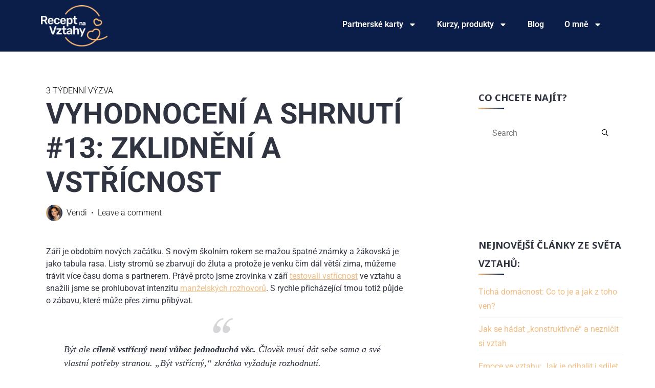

--- FILE ---
content_type: text/html; charset=UTF-8
request_url: https://receptnavztahy.cz/vyhodnoceni-a-shrnuti-13-zklidneni-a-vstricnost/
body_size: 16856
content:
<!DOCTYPE html><html lang="cs"><head><meta charset="UTF-8"><meta name="viewport" content="width=device-width, initial-scale=1.0, viewport-fit=cover" /><meta name='robots' content='index, follow, max-image-preview:large, max-snippet:-1, max-video-preview:-1' /> <script id="cookieyes" type="text/javascript" src="https://cdn-cookieyes.com/client_data/fed8d25e49d2d45fa392fd45/script.js"></script><link rel="stylesheet" media="print" onload="this.onload=null;this.media='all';" id="ao_optimized_gfonts" href="https://fonts.googleapis.com/css?family=Roboto%3A%7CNoto+Sans%3A%7CRoboto%3A100%2C200%2C300%2C400%2C500%2C600%2C700%2C800%2C900%7CRoboto%3A100%7CRoboto%3A600%7CNoto+Sans%3A700%7CRoboto%3A400%7CRoboto%3A700%7CRoboto%3A300&amp;display=swap"><link media="all" href="https://receptnavztahy.cz/wp-content/cache/autoptimize/css/autoptimize_fcb5cb185f418db8ce92f841d4ec86d1.css" rel="stylesheet"><title>VYHODNOCENÍ A SHRNUTÍ #13: ZKLIDNĚNÍ A VSTŘÍCNOST - Recept na vztahy</title><meta name="description" content="Vstřícnost a manželské rozhovory jsou důležitou součástí vztahu. Co když se nám ale nechce mluvit, když přijdeme unavení domů z práce? Jak se zklidnit?" /><link rel="canonical" href="https://receptnavztahy.cz/vyhodnoceni-a-shrnuti-13-zklidneni-a-vstricnost/" /><meta property="og:locale" content="cs_CZ" /><meta property="og:type" content="article" /><meta property="og:title" content="VYHODNOCENÍ A SHRNUTÍ #13: ZKLIDNĚNÍ A VSTŘÍCNOST - Recept na vztahy" /><meta property="og:description" content="Vstřícnost a manželské rozhovory jsou důležitou součástí vztahu. Co když se nám ale nechce mluvit, když přijdeme unavení domů z práce? Jak se zklidnit?" /><meta property="og:url" content="https://receptnavztahy.cz/vyhodnoceni-a-shrnuti-13-zklidneni-a-vstricnost/" /><meta property="og:site_name" content="Recept na vztahy" /><meta property="article:publisher" content="https://www.facebook.com/receptnavztahy/" /><meta property="article:author" content="https://www.facebook.com/receptnavztahy/" /><meta property="article:published_time" content="2019-10-05T05:16:26+00:00" /><meta property="og:image" content="https://receptnavztahy.cz/wp-content/uploads/2019/10/pablo-11.png" /><meta property="og:image:width" content="1024" /><meta property="og:image:height" content="512" /><meta property="og:image:type" content="image/png" /><meta name="author" content="Vendi" /><meta name="twitter:card" content="summary_large_image" /><meta name="twitter:label1" content="Napsal(a)" /><meta name="twitter:data1" content="Vendi" /><meta name="twitter:label2" content="Odhadovaná doba čtení" /><meta name="twitter:data2" content="4 minuty" /> <script type="application/ld+json" class="yoast-schema-graph">{"@context":"https://schema.org","@graph":[{"@type":"Article","@id":"https://receptnavztahy.cz/vyhodnoceni-a-shrnuti-13-zklidneni-a-vstricnost/#article","isPartOf":{"@id":"https://receptnavztahy.cz/vyhodnoceni-a-shrnuti-13-zklidneni-a-vstricnost/"},"author":{"name":"Vendi","@id":"https://receptnavztahy.cz/#/schema/person/013ac1cf39efd2822d99eb6aed876f61"},"headline":"VYHODNOCENÍ A SHRNUTÍ #13: ZKLIDNĚNÍ A VSTŘÍCNOST","datePublished":"2019-10-05T05:16:26+00:00","mainEntityOfPage":{"@id":"https://receptnavztahy.cz/vyhodnoceni-a-shrnuti-13-zklidneni-a-vstricnost/"},"wordCount":805,"commentCount":0,"publisher":{"@id":"https://receptnavztahy.cz/#organization"},"image":{"@id":"https://receptnavztahy.cz/vyhodnoceni-a-shrnuti-13-zklidneni-a-vstricnost/#primaryimage"},"thumbnailUrl":"https://receptnavztahy.cz/wp-content/uploads/2019/10/pablo-11.png","articleSection":["3 TÝDENNÍ VÝZVA"],"inLanguage":"cs","potentialAction":[{"@type":"CommentAction","name":"Comment","target":["https://receptnavztahy.cz/vyhodnoceni-a-shrnuti-13-zklidneni-a-vstricnost/#respond"]}]},{"@type":"WebPage","@id":"https://receptnavztahy.cz/vyhodnoceni-a-shrnuti-13-zklidneni-a-vstricnost/","url":"https://receptnavztahy.cz/vyhodnoceni-a-shrnuti-13-zklidneni-a-vstricnost/","name":"VYHODNOCENÍ A SHRNUTÍ #13: ZKLIDNĚNÍ A VSTŘÍCNOST - Recept na vztahy","isPartOf":{"@id":"https://receptnavztahy.cz/#website"},"primaryImageOfPage":{"@id":"https://receptnavztahy.cz/vyhodnoceni-a-shrnuti-13-zklidneni-a-vstricnost/#primaryimage"},"image":{"@id":"https://receptnavztahy.cz/vyhodnoceni-a-shrnuti-13-zklidneni-a-vstricnost/#primaryimage"},"thumbnailUrl":"https://receptnavztahy.cz/wp-content/uploads/2019/10/pablo-11.png","datePublished":"2019-10-05T05:16:26+00:00","description":"Vstřícnost a manželské rozhovory jsou důležitou součástí vztahu. Co když se nám ale nechce mluvit, když přijdeme unavení domů z práce? Jak se zklidnit?","breadcrumb":{"@id":"https://receptnavztahy.cz/vyhodnoceni-a-shrnuti-13-zklidneni-a-vstricnost/#breadcrumb"},"inLanguage":"cs","potentialAction":[{"@type":"ReadAction","target":["https://receptnavztahy.cz/vyhodnoceni-a-shrnuti-13-zklidneni-a-vstricnost/"]}]},{"@type":"ImageObject","inLanguage":"cs","@id":"https://receptnavztahy.cz/vyhodnoceni-a-shrnuti-13-zklidneni-a-vstricnost/#primaryimage","url":"https://receptnavztahy.cz/wp-content/uploads/2019/10/pablo-11.png","contentUrl":"https://receptnavztahy.cz/wp-content/uploads/2019/10/pablo-11.png","width":1024,"height":512,"caption":"zklidnění a vstřícnost"},{"@type":"BreadcrumbList","@id":"https://receptnavztahy.cz/vyhodnoceni-a-shrnuti-13-zklidneni-a-vstricnost/#breadcrumb","itemListElement":[{"@type":"ListItem","position":1,"name":"Domů","item":"https://receptnavztahy.cz/"},{"@type":"ListItem","position":2,"name":"Blog","item":"https://receptnavztahy.cz/blog/"},{"@type":"ListItem","position":3,"name":"VYHODNOCENÍ A SHRNUTÍ #13: ZKLIDNĚNÍ A VSTŘÍCNOST"}]},{"@type":"WebSite","@id":"https://receptnavztahy.cz/#website","url":"https://receptnavztahy.cz/","name":"Recept na vztahy","description":"Nechte se provést labyrintem vztahů a zamilujte se do svého partnera","publisher":{"@id":"https://receptnavztahy.cz/#organization"},"potentialAction":[{"@type":"SearchAction","target":{"@type":"EntryPoint","urlTemplate":"https://receptnavztahy.cz/?s={search_term_string}"},"query-input":{"@type":"PropertyValueSpecification","valueRequired":true,"valueName":"search_term_string"}}],"inLanguage":"cs"},{"@type":"Organization","@id":"https://receptnavztahy.cz/#organization","name":"Recept na vztahy","url":"https://receptnavztahy.cz/","logo":{"@type":"ImageObject","inLanguage":"cs","@id":"https://receptnavztahy.cz/#/schema/logo/image/","url":"https://receptnavztahy.cz/wp-content/uploads/2018/07/Recept-3.png","contentUrl":"https://receptnavztahy.cz/wp-content/uploads/2018/07/Recept-3.png","width":482,"height":476,"caption":"Recept na vztahy"},"image":{"@id":"https://receptnavztahy.cz/#/schema/logo/image/"},"sameAs":["https://www.facebook.com/receptnavztahy/","https://www.instagram.com/recept_na_vztahy/","https://www.youtube.com/c/Receptnavztahy"]},{"@type":"Person","@id":"https://receptnavztahy.cz/#/schema/person/013ac1cf39efd2822d99eb6aed876f61","name":"Vendi","image":{"@type":"ImageObject","inLanguage":"cs","@id":"https://receptnavztahy.cz/#/schema/person/image/","url":"https://secure.gravatar.com/avatar/f30bde2a20c325d887e79d9be39c6dd1?s=96&d=mm&r=g","contentUrl":"https://secure.gravatar.com/avatar/f30bde2a20c325d887e79d9be39c6dd1?s=96&d=mm&r=g","caption":"Vendi"},"description":"Jste na správném místě, pokud jste ve vztahu, manželství, nebo jedno z toho plánujete. Mým cílem je přinášet vám inspiraci. Aby byl váš vztah byl plnohodnotný a naplňující ❤. Ráda vás uvidím zde na blogu, workshopu a nebo v měsíčním Recept na vztahy newsletteru. Stačí se podívat na záložek výše. S láskou, Vendi","sameAs":["https://receptnavztahy.cz/","https://www.facebook.com/receptnavztahy/","https://www.youtube.com/channel/UCvTvQeUE-ckAwuVj2naaukg?sub_confirmation=1"]}]}</script> <link href='https://fonts.gstatic.com' crossorigin='anonymous' rel='preconnect' /><link rel="alternate" type="application/rss+xml" title="Recept na vztahy &raquo; RSS zdroj" href="https://receptnavztahy.cz/feed/" /><link rel="alternate" type="application/rss+xml" title="Recept na vztahy &raquo; RSS komentářů" href="https://receptnavztahy.cz/comments/feed/" /><link rel="alternate" type="application/rss+xml" title="Recept na vztahy &raquo; RSS komentářů pro VYHODNOCENÍ A SHRNUTÍ #13: ZKLIDNĚNÍ A VSTŘÍCNOST" href="https://receptnavztahy.cz/vyhodnoceni-a-shrnuti-13-zklidneni-a-vstricnost/feed/" /><link rel='stylesheet' id='elementor-gf-local-roboto-css' href='https://receptnavztahy.cz/wp-content/cache/autoptimize/css/autoptimize_single_7c006880a0224b49474421ff2028d700.css' media='all' /><link rel='stylesheet' id='elementor-gf-local-robotoslab-css' href='https://receptnavztahy.cz/wp-content/cache/autoptimize/css/autoptimize_single_45a22fa8e73820a1d88ed82ec1c34cca.css' media='all' /> <script src="https://receptnavztahy.cz/wp-includes/js/jquery/jquery.min.js" id="jquery-core-js"></script> <script src="https://receptnavztahy.cz/wp-includes/js/jquery/jquery-migrate.min.js" id="jquery-migrate-js"></script> <script src="https://receptnavztahy.cz/wp-content/plugins/download-manager/assets/js/wpdm.min.js" id="wpdm-frontend-js-js"></script> <script id="wpdm-frontjs-js-extra">var wpdm_url = {"home":"https:\/\/receptnavztahy.cz\/","site":"https:\/\/receptnavztahy.cz\/","ajax":"https:\/\/receptnavztahy.cz\/wp-admin\/admin-ajax.php"};
var wpdm_js = {"spinner":"<i class=\"wpdm-icon wpdm-sun wpdm-spin\"><\/i>","client_id":"0f5e636e56e5dc482ee3086b28e0ebf5"};
var wpdm_strings = {"pass_var":"Password Verified!","pass_var_q":"Please click following button to start download.","start_dl":"Start Download"};</script> <script src="https://receptnavztahy.cz/wp-content/plugins/download-manager/assets/js/front.min.js" id="wpdm-frontjs-js"></script> <!--[if lt IE 9]> <script src="https://receptnavztahy.cz/wp-content/themes/esotera/resources/js/html5shiv.min.js" id="esotera-html5shiv-js"></script> <![endif]--> <script src="https://receptnavztahy.cz/wp-content/plugins/elementor/assets/lib/font-awesome/js/v4-shims.min.js" id="font-awesome-4-shim-js"></script> <script id="__ytprefs__-js-extra">var _EPYT_ = {"ajaxurl":"https:\/\/receptnavztahy.cz\/wp-admin\/admin-ajax.php","security":"332f584997","gallery_scrolloffset":"20","eppathtoscripts":"https:\/\/receptnavztahy.cz\/wp-content\/plugins\/youtube-embed-plus\/scripts\/","eppath":"https:\/\/receptnavztahy.cz\/wp-content\/plugins\/youtube-embed-plus\/","epresponsiveselector":"[\"iframe.__youtube_prefs__\",\"iframe[src*='youtube.com']\",\"iframe[src*='youtube-nocookie.com']\",\"iframe[data-ep-src*='youtube.com']\",\"iframe[data-ep-src*='youtube-nocookie.com']\",\"iframe[data-ep-gallerysrc*='youtube.com']\"]","epdovol":"1","version":"14.2.3.2","evselector":"iframe.__youtube_prefs__[src], iframe[src*=\"youtube.com\/embed\/\"], iframe[src*=\"youtube-nocookie.com\/embed\/\"]","ajax_compat":"","maxres_facade":"eager","ytapi_load":"light","pause_others":"","stopMobileBuffer":"1","facade_mode":"","not_live_on_channel":""};</script> <script src="https://receptnavztahy.cz/wp-content/plugins/youtube-embed-plus/scripts/ytprefs.min.js" id="__ytprefs__-js"></script> <link rel="https://api.w.org/" href="https://receptnavztahy.cz/wp-json/" /><link rel="alternate" title="JSON" type="application/json" href="https://receptnavztahy.cz/wp-json/wp/v2/posts/1504" /><link rel="EditURI" type="application/rsd+xml" title="RSD" href="https://receptnavztahy.cz/xmlrpc.php?rsd" /><meta name="generator" content="WordPress 6.7.2" /><link rel='shortlink' href='https://receptnavztahy.cz/?p=1504' /><link rel="alternate" title="oEmbed (JSON)" type="application/json+oembed" href="https://receptnavztahy.cz/wp-json/oembed/1.0/embed?url=https%3A%2F%2Freceptnavztahy.cz%2Fvyhodnoceni-a-shrnuti-13-zklidneni-a-vstricnost%2F" /><link rel="alternate" title="oEmbed (XML)" type="text/xml+oembed" href="https://receptnavztahy.cz/wp-json/oembed/1.0/embed?url=https%3A%2F%2Freceptnavztahy.cz%2Fvyhodnoceni-a-shrnuti-13-zklidneni-a-vstricnost%2F&#038;format=xml" />  <script>window.addEventListener('message', function (e) {
    if (e.data.action !== undefined && e.data.action === 'SimpleShop-purchase') {
      console.log(e.data.payload);
    }
  });</script> <meta name="google-site-verification" content="Ejoty9PMN636JKhYbUHG7KJt2uZOboygG0QbPw3MklU" /><meta name="facebook-domain-verification" content="siz8zzzjjafyzszpnphckjla6v066z" />  <script async src="https://www.googletagmanager.com/gtag/js?id=G-Q5FP0CMBGG"></script> <script>window.dataLayer = window.dataLayer || [];
  function gtag(){dataLayer.push(arguments);}
  gtag('js', new Date());

  gtag('config', 'G-Q5FP0CMBGG');
  gtag('config', 'AW-817213764');
  gtag('config', 'GTM-NV2P6JL');</script>  <script>!function(f,b,e,v,n,t,s)
{if(f.fbq)return;n=f.fbq=function(){n.callMethod?
n.callMethod.apply(n,arguments):n.queue.push(arguments)};
if(!f._fbq)f._fbq=n;n.push=n;n.loaded=!0;n.version='2.0';
n.queue=[];t=b.createElement(e);t.async=!0;
t.src=v;s=b.getElementsByTagName(e)[0];
s.parentNode.insertBefore(t,s)}(window, document,'script',
'https://connect.facebook.net/en_US/fbevents.js');
fbq('init', '1966989780069872');
fbq('track', 'PageView');</script> <noscript><img height="1" width="1" style="display:none"
src="https://www.facebook.com/tr?id=1966989780069872&ev=PageView&noscript=1"
/></noscript>  <script>(function(w,d,e,u,f,l,n){w[f]=w[f]||function(){(w[f].q=w[f].q||[])
                .push(arguments);},l=d.createElement(e),l.async=1,l.src=u,
                n=d.getElementsByTagName(e)[0],n.parentNode.insertBefore(l,n);})
            (window,document,'script','https://assets.mailerlite.com/js/universal.js','ml');
            ml('account', '775370');
            ml('enablePopups', true);</script>  
  <script type='text/javascript'>let sscContentGroups = [{"text":"Nez\u00e1le\u017e\u00ed","value":""},{"text":"F\u00e9rov\u00e9 d\u011blen\u00ed dom\u00e1cnosti","value":"6240"},{"text":"Pochopit sebe, prom\u011bnit vztah","value":"5833"},{"text":"Vztahov\u00e1 360","value":"4486"},{"text":"Mistrovstv\u00ed v partnersk\u00e9 komunikaci","value":"4485"},{"text":"Oboustrann\u011b v\u00fdhodn\u00e1 dohoda","value":"4449"}];</script> <script type="text/javascript">(function(url){
	if(/(?:Chrome\/26\.0\.1410\.63 Safari\/537\.31|WordfenceTestMonBot)/.test(navigator.userAgent)){ return; }
	var addEvent = function(evt, handler) {
		if (window.addEventListener) {
			document.addEventListener(evt, handler, false);
		} else if (window.attachEvent) {
			document.attachEvent('on' + evt, handler);
		}
	};
	var removeEvent = function(evt, handler) {
		if (window.removeEventListener) {
			document.removeEventListener(evt, handler, false);
		} else if (window.detachEvent) {
			document.detachEvent('on' + evt, handler);
		}
	};
	var evts = 'contextmenu dblclick drag dragend dragenter dragleave dragover dragstart drop keydown keypress keyup mousedown mousemove mouseout mouseover mouseup mousewheel scroll'.split(' ');
	var logHuman = function() {
		if (window.wfLogHumanRan) { return; }
		window.wfLogHumanRan = true;
		var wfscr = document.createElement('script');
		wfscr.type = 'text/javascript';
		wfscr.async = true;
		wfscr.src = url + '&r=' + Math.random();
		(document.getElementsByTagName('head')[0]||document.getElementsByTagName('body')[0]).appendChild(wfscr);
		for (var i = 0; i < evts.length; i++) {
			removeEvent(evts[i], logHuman);
		}
	};
	for (var i = 0; i < evts.length; i++) {
		addEvent(evts[i], logHuman);
	}
})('//receptnavztahy.cz/?wordfence_lh=1&hid=AEC7548CAE60DBE4BF2C1471C99298E2');</script> <script>document.documentElement.className = document.documentElement.className.replace('no-js', 'js');</script> <link rel="author" href="https://receptnavztahy.cz/"><meta name="generator" content="Elementor 3.33.1; features: e_font_icon_svg, additional_custom_breakpoints; settings: css_print_method-internal, google_font-enabled, font_display-auto"> <noscript><style>.cryout .cryout-preloader {display: none;}.cryout img[loading="lazy"] {opacity: 1;}</style></noscript><link rel="icon" href="https://receptnavztahy.cz/wp-content/uploads/2020/01/cropped-favicon-32x32.png" sizes="32x32" /><link rel="icon" href="https://receptnavztahy.cz/wp-content/uploads/2020/01/cropped-favicon-192x192.png" sizes="192x192" /><link rel="apple-touch-icon" href="https://receptnavztahy.cz/wp-content/uploads/2020/01/cropped-favicon-180x180.png" /><meta name="msapplication-TileImage" content="https://receptnavztahy.cz/wp-content/uploads/2020/01/cropped-favicon-270x270.png" /><meta name="generator" content="WordPress Download Manager 3.3.32" /></head><body class="post-template-default single single-post postid-1504 single-format-standard wp-custom-logo wp-embed-responsive ally-default esotera-image-none esotera-caption-one esotera-totop-normal esotera-clean-table esotera-menu-right esotera-topsection-normal esotera-responsive-headerimage esotera-responsive-featured esotera-magazine-three esotera-magazine-layout esotera-comment-placeholder esotera-comment-icons esotera-normalizedtags esotera-lazy-noanimation esotera-article-animation-slide elementor-default elementor-kit-2571"> <a class="skip-link screen-reader-text" href="#main" title="Skip to content"> Skip to content </a><div data-elementor-type="header" data-elementor-id="5194" class="elementor elementor-5194 elementor-location-header" data-elementor-post-type="elementor_library"><section class="elementor-section elementor-top-section elementor-element elementor-element-8071a84 elementor-section-boxed elementor-section-height-default elementor-section-height-default" data-id="8071a84" data-element_type="section" data-settings="{&quot;background_background&quot;:&quot;classic&quot;}"><div class="elementor-container elementor-column-gap-default"><div class="elementor-column elementor-col-33 elementor-top-column elementor-element elementor-element-7dba012" data-id="7dba012" data-element_type="column"><div class="elementor-widget-wrap elementor-element-populated"><div class="elementor-element elementor-element-93b0be6 e-transform elementor-widget elementor-widget-image" data-id="93b0be6" data-element_type="widget" data-settings="{&quot;_transform_scale_effect_mobile&quot;:{&quot;unit&quot;:&quot;px&quot;,&quot;size&quot;:0.45,&quot;sizes&quot;:[]},&quot;_transform_scale_effect&quot;:{&quot;unit&quot;:&quot;px&quot;,&quot;size&quot;:&quot;&quot;,&quot;sizes&quot;:[]},&quot;_transform_scale_effect_tablet&quot;:{&quot;unit&quot;:&quot;px&quot;,&quot;size&quot;:&quot;&quot;,&quot;sizes&quot;:[]}}" data-widget_type="image.default"><div class="elementor-widget-container"> <img fetchpriority="high" width="300" height="186" src="https://receptnavztahy.cz/wp-content/uploads/2020/01/logo-rnv-300x186.png" class="attachment-medium size-medium wp-image-1834" alt="" srcset="https://receptnavztahy.cz/wp-content/uploads/2020/01/logo-rnv-300x186.png 300w, https://receptnavztahy.cz/wp-content/uploads/2020/01/logo-rnv-376x233.png 376w, https://receptnavztahy.cz/wp-content/uploads/2020/01/logo-rnv.png 583w" sizes="(max-width: 300px) 100vw, 300px" /></div></div></div></div><div class="elementor-column elementor-col-66 elementor-top-column elementor-element elementor-element-aa3da6d" data-id="aa3da6d" data-element_type="column"><div class="elementor-widget-wrap elementor-element-populated"><div class="elementor-element elementor-element-1532ddf elementor-nav-menu--dropdown-mobile elementor-nav-menu__align-end elementor-nav-menu__text-align-aside elementor-nav-menu--toggle elementor-nav-menu--burger elementor-widget elementor-widget-nav-menu" data-id="1532ddf" data-element_type="widget" data-settings="{&quot;layout&quot;:&quot;horizontal&quot;,&quot;submenu_icon&quot;:{&quot;value&quot;:&quot;&lt;svg class=\&quot;e-font-icon-svg e-fas-caret-down\&quot; viewBox=\&quot;0 0 320 512\&quot; xmlns=\&quot;http:\/\/www.w3.org\/2000\/svg\&quot;&gt;&lt;path d=\&quot;M31.3 192h257.3c17.8 0 26.7 21.5 14.1 34.1L174.1 354.8c-7.8 7.8-20.5 7.8-28.3 0L17.2 226.1C4.6 213.5 13.5 192 31.3 192z\&quot;&gt;&lt;\/path&gt;&lt;\/svg&gt;&quot;,&quot;library&quot;:&quot;fa-solid&quot;},&quot;toggle&quot;:&quot;burger&quot;}" data-widget_type="nav-menu.default"><div class="elementor-widget-container"><nav aria-label="Menu" class="elementor-nav-menu--main elementor-nav-menu__container elementor-nav-menu--layout-horizontal e--pointer-underline e--animation-fade"><ul id="menu-1-1532ddf" class="elementor-nav-menu"><li class="menu-item menu-item-type-post_type menu-item-object-page menu-item-has-children menu-item-3670"><a href="https://receptnavztahy.cz/partnerske-karty/" class="elementor-item">Partnerské karty</a><ul class="sub-menu elementor-nav-menu--dropdown"><li class="menu-item menu-item-type-post_type menu-item-object-page menu-item-2839"><a href="https://receptnavztahy.cz/partnerske-karticky-byt-si-bliz/" class="elementor-sub-item">Karty Být si blíž</a></li><li class="menu-item menu-item-type-post_type menu-item-object-page menu-item-3647"><a href="https://receptnavztahy.cz/partnerske-karty-byt-si-intimne-bliz/" class="elementor-sub-item">Karty Být si intimně blíž</a></li></ul></li><li class="menu-item menu-item-type-post_type menu-item-object-page menu-item-has-children menu-item-3043"><a href="https://receptnavztahy.cz/kurzy-a-e-book/" class="elementor-item">Kurzy, produkty</a><ul class="sub-menu elementor-nav-menu--dropdown"><li class="menu-item menu-item-type-post_type menu-item-object-page menu-item-6348"><a href="https://receptnavztahy.cz/ferove-deleni-domacnosti/" class="elementor-sub-item">Masterclass Férové* dělení domácnosti</a></li><li class="menu-item menu-item-type-post_type menu-item-object-page menu-item-3804"><a href="https://receptnavztahy.cz/kniha-pro-partnery/" class="elementor-sub-item">Kniha výzev: Naše cesta vztahem</a></li><li class="menu-item menu-item-type-post_type menu-item-object-page menu-item-4284"><a href="https://receptnavztahy.cz/vztahovy-kompas/" class="elementor-sub-item">Diagnostika vztahu: Vztahový kompas</a></li></ul></li><li class="menu-item menu-item-type-post_type menu-item-object-page menu-item-5192"><a href="https://receptnavztahy.cz/blog-2/" class="elementor-item">Blog</a></li><li class="menu-item menu-item-type-post_type menu-item-object-page menu-item-has-children menu-item-3270"><a href="https://receptnavztahy.cz/o-mne/" class="elementor-item">O mně</a><ul class="sub-menu elementor-nav-menu--dropdown"><li class="menu-item menu-item-type-post_type menu-item-object-page menu-item-2666"><a href="https://receptnavztahy.cz/kontakt/" class="elementor-sub-item">Kontakt</a></li></ul></li></ul></nav><div class="elementor-menu-toggle" role="button" tabindex="0" aria-label="Menu Toggle" aria-expanded="false"> <svg aria-hidden="true" role="presentation" class="elementor-menu-toggle__icon--open e-font-icon-svg e-eicon-menu-bar" viewBox="0 0 1000 1000" xmlns="http://www.w3.org/2000/svg"><path d="M104 333H896C929 333 958 304 958 271S929 208 896 208H104C71 208 42 237 42 271S71 333 104 333ZM104 583H896C929 583 958 554 958 521S929 458 896 458H104C71 458 42 487 42 521S71 583 104 583ZM104 833H896C929 833 958 804 958 771S929 708 896 708H104C71 708 42 737 42 771S71 833 104 833Z"></path></svg><svg aria-hidden="true" role="presentation" class="elementor-menu-toggle__icon--close e-font-icon-svg e-eicon-close" viewBox="0 0 1000 1000" xmlns="http://www.w3.org/2000/svg"><path d="M742 167L500 408 258 167C246 154 233 150 217 150 196 150 179 158 167 167 154 179 150 196 150 212 150 229 154 242 171 254L408 500 167 742C138 771 138 800 167 829 196 858 225 858 254 829L496 587 738 829C750 842 767 846 783 846 800 846 817 842 829 829 842 817 846 804 846 783 846 767 842 750 829 737L588 500 833 258C863 229 863 200 833 171 804 137 775 137 742 167Z"></path></svg></div><nav class="elementor-nav-menu--dropdown elementor-nav-menu__container" aria-hidden="true"><ul id="menu-2-1532ddf" class="elementor-nav-menu"><li class="menu-item menu-item-type-post_type menu-item-object-page menu-item-has-children menu-item-3670"><a href="https://receptnavztahy.cz/partnerske-karty/" class="elementor-item" tabindex="-1">Partnerské karty</a><ul class="sub-menu elementor-nav-menu--dropdown"><li class="menu-item menu-item-type-post_type menu-item-object-page menu-item-2839"><a href="https://receptnavztahy.cz/partnerske-karticky-byt-si-bliz/" class="elementor-sub-item" tabindex="-1">Karty Být si blíž</a></li><li class="menu-item menu-item-type-post_type menu-item-object-page menu-item-3647"><a href="https://receptnavztahy.cz/partnerske-karty-byt-si-intimne-bliz/" class="elementor-sub-item" tabindex="-1">Karty Být si intimně blíž</a></li></ul></li><li class="menu-item menu-item-type-post_type menu-item-object-page menu-item-has-children menu-item-3043"><a href="https://receptnavztahy.cz/kurzy-a-e-book/" class="elementor-item" tabindex="-1">Kurzy, produkty</a><ul class="sub-menu elementor-nav-menu--dropdown"><li class="menu-item menu-item-type-post_type menu-item-object-page menu-item-6348"><a href="https://receptnavztahy.cz/ferove-deleni-domacnosti/" class="elementor-sub-item" tabindex="-1">Masterclass Férové* dělení domácnosti</a></li><li class="menu-item menu-item-type-post_type menu-item-object-page menu-item-3804"><a href="https://receptnavztahy.cz/kniha-pro-partnery/" class="elementor-sub-item" tabindex="-1">Kniha výzev: Naše cesta vztahem</a></li><li class="menu-item menu-item-type-post_type menu-item-object-page menu-item-4284"><a href="https://receptnavztahy.cz/vztahovy-kompas/" class="elementor-sub-item" tabindex="-1">Diagnostika vztahu: Vztahový kompas</a></li></ul></li><li class="menu-item menu-item-type-post_type menu-item-object-page menu-item-5192"><a href="https://receptnavztahy.cz/blog-2/" class="elementor-item" tabindex="-1">Blog</a></li><li class="menu-item menu-item-type-post_type menu-item-object-page menu-item-has-children menu-item-3270"><a href="https://receptnavztahy.cz/o-mne/" class="elementor-item" tabindex="-1">O mně</a><ul class="sub-menu elementor-nav-menu--dropdown"><li class="menu-item menu-item-type-post_type menu-item-object-page menu-item-2666"><a href="https://receptnavztahy.cz/kontakt/" class="elementor-sub-item" tabindex="-1">Kontakt</a></li></ul></li></ul></nav></div></div></div></div></div></section></div><div id="container" class="two-columns-right"><main id="main" class="main"><article id="post-1504" class="post-1504 post type-post status-publish format-standard has-post-thumbnail hentry category-3-tydenni-vyzva" itemscope itemtype="http://schema.org/Article" itemprop="mainEntity"><div class="schema-image"><div class="post-thumbnail-container"  itemprop="image" itemscope itemtype="http://schema.org/ImageObject"><div class="entry-meta"></div> <a class="post-featured-image lazyload" href="https://receptnavztahy.cz/vyhodnoceni-a-shrnuti-13-zklidneni-a-vstricnost/" title="VYHODNOCENÍ A SHRNUTÍ #13: ZKLIDNĚNÍ A VSTŘÍCNOST"  style="background-image:inherit"  tabindex="-1" data-bg-image="url(https://receptnavztahy.cz/wp-content/uploads/2019/10/pablo-11.png)"> </a> <picture class="responsive-featured-image"> <source media="(max-width: 1152px)" data-sizes="(max-width: 800px) 100vw,(max-width: 1152px) 50vw, 874px" data-srcset="https://receptnavztahy.cz/wp-content/uploads/2019/10/pablo-11.png 512w"> <source media="(max-width: 800px)" data-sizes="(max-width: 800px) 100vw,(max-width: 1152px) 50vw, 874px" data-srcset="https://receptnavztahy.cz/wp-content/uploads/2019/10/pablo-11.png 800w"> <img alt="VYHODNOCENÍ A SHRNUTÍ #13: ZKLIDNĚNÍ A VSTŘÍCNOST"  itemprop="url" data-src="https://receptnavztahy.cz/wp-content/uploads/2019/10/pablo-11.png" width="274" height="137" src="[data-uri]" class="lazyload" style="--smush-placeholder-width: 274px; --smush-placeholder-aspect-ratio: 274/137;"> </picture><meta itemprop="width" content="274"><meta itemprop="height" content="137"><div class="featured-image-overlay"> <a class="featured-image-link" href="https://receptnavztahy.cz/vyhodnoceni-a-shrnuti-13-zklidneni-a-vstricnost/" title="VYHODNOCENÍ A SHRNUTÍ #13: ZKLIDNĚNÍ A VSTŘÍCNOST" tabindex="-1"></a></div></div></div><div class="article-inner"><header><div class="entry-meta beforetitle-meta"> <span class="bl_categ" ><i class="icon-category icon-metas" title="Categories"></i><span class="category-metas"> <a href="https://receptnavztahy.cz/category/3-tydenni-vyzva/" rel="category tag">3 TÝDENNÍ VÝZVA</a></span></span></div><h1 class="entry-title singular-title"  itemprop="headline">VYHODNOCENÍ A SHRNUTÍ #13: ZKLIDNĚNÍ A VSTŘÍCNOST</h1><div class="entry-meta aftertitle-meta"> <span class="author-avatar" ><img alt='' data-src='https://secure.gravatar.com/avatar/f30bde2a20c325d887e79d9be39c6dd1?s=96&#038;d=mm&#038;r=g' data-srcset='https://secure.gravatar.com/avatar/f30bde2a20c325d887e79d9be39c6dd1?s=192&#038;d=mm&#038;r=g 2x' class='avatar avatar-96 photo lazyload' height='96' width='96' decoding='async' src='[data-uri]' style='--smush-placeholder-width: 96px; --smush-placeholder-aspect-ratio: 96/96;' /></span><span class="author vcard" itemscope itemtype="http://schema.org/Person" itemprop="author"><a class="url fn n" rel="author" href="https://receptnavztahy.cz/author/vendula-debnargmail-com/" title="View all posts by Vendi" itemprop="url"> <em itemprop="name">Vendi</em></a></span><span class="comments-link" title="Jump to comments"> <i class="icon-comments icon-metas" title="Comments"></i><a href="https://receptnavztahy.cz/vyhodnoceni-a-shrnuti-13-zklidneni-a-vstricnost/#respond">Leave a comment</a></span></div></header><div class="entry-content"  itemprop="articleBody"><p>Září je obdobím nových začátku. S novým školním rokem se mažou špatné známky a žákovská je jako tabula rasa. Listy stromů se zbarvují do žluta a protože je venku čím dál větší zima, můžeme trávit více času doma s partnerem. Právě proto jsme zrovinka v září <a rel="noreferrer noopener" aria-label="testovali vstřícnost (otevře se na nové záložce)" href="https://receptnavztahy.cz/vyzva-13-vstricnost-jako-tajna-ingredience/" target="_blank">testovali vstřícnost</a> ve vztahu a snažili jsme se prohlubovat intenzitu <a href="https://receptnavztahy.cz/kratke-manzelske-rozhovory-dlouhy-stastny-zivot/" target="_blank" rel="noreferrer noopener" aria-label="manželských rozhovorů (otevře se na nové záložce)">manželských rozhovorů</a>. S rychle přicházející tmou totiž půjde o zábavu, které může přes zimu přibývat.</p><blockquote class="wp-block-quote is-layout-flow wp-block-quote-is-layout-flow"><p>Být ale <strong>cíleně vstřícný není vůbec jednoduchá věc. </strong>Člověk musí dát sebe sama a své vlastní potřeby stranou. <em>&#8222;Být vstřícný,&#8220;</em> zkrátka vyžaduje rozhodnutí.</p></blockquote><p>Vždycky říkám, že je dobré začít pozorováním. Díky tomu se přestaneme domnívat. Začneme vědět.</p><p>A tak jsem se třeba v září dozvěděla, že manželské rozhovory trochu flákám. Někdy přijdu domů tak unavená, že bych si nejraději lehla a byla sama. Poslední na mém seznamu je touha si povídat. Svých 10 000 slov jsem vyčerpala někdy na oběd.</p><p><em>&#8222;To nejdeš čtenářům úplně příkladem, když se ti samotné nechce podívat,&#8220; </em>říkal mi Johny.</p><p>No&#8230; Opravdu to není dobrý příklad. Jenže ony se nám, lidem, takové věci prostě občas stanou.</p><h2 class="wp-block-heading">TAKŽE&#8230; CO KDYŽ SE NÁM NECHCE?</h2><p><strong>Je naprosto v pořádku, pokud se nám do něčeho nechce. </strong>Pokud víme, že bychom měli reagovat jistým způsobem, ale jaksi nemáme energii na realizaci.</p><p>Pokud má partner dostatečně naplněnou <a rel="noreferrer noopener" aria-label="citovou nádrž (otevře se na nové záložce)" href="https://receptnavztahy.cz/vyzva-12-dobijejte-citove-konto/" target="_blank">citovou nádrž</a>, můžeme si takovýto <strong>stav s přehledem dovolit bez větším šrámu na vztahu. </strong></p><p>Každý z nás přijde občas domů po dlouhém pracovním dni a je naprosto vysátý a bez energie.</p><p>Zpruzený nebo naštvaný.</p><p>Znechucený nebo prostě smutný.</p><blockquote class="wp-block-quote is-layout-flow wp-block-quote-is-layout-flow"><p><em>&#8222;Schopnost řešit problémy je zajisté užitečná, protože život na nás klade určité překážky, ale skutečná intimita vyžaduje, abychom viděli svět očima partnera a dokázali sdílet (i) jeho negativní pocity. Partner by měl mít pocit, že tam pro něj skutečně jsme.&#8220;</em> &#8211; John M. Gottman</p></blockquote><p>V takové situaci doporučuju udělat dvě věci:</p><ol class="wp-block-list"><li><strong>Ve zkratce partnerovi shrňte, co se ve vás děje.</strong> Dáte druhému kontext a nebude si muset brát vaše chování osobně.</li><li>Chvíli se <strong>zrelaxujte.</strong> Krátkým prodýcháním, uklidněním nebo meditací. Uvidíte, že se vám pro daný večer bude lépe žít.</li></ol><h2 class="wp-block-heading">JAK SE ZKLIDNIT?</h2><p>Každý máme své metody. Někomu z nás stačí koupel, někomu opravdová meditace, někomu pár jógových asán.</p><p>Mně se moc líbilo, co pan Gottman uvádí ve své knize Sedm principů spokojeného manželství. Prý dělá s partnery cvičení, kterým se všichni zklidní. <strong>Při měření srdečního tepu se dokonce ukázalo, že lidem po cvičení klesá tepová frekvence, mluví klidněji a dokáží se bavit produktivněji.</strong></p><p>Nejefektivnější metodou je <strong>uklidnění</strong> těla:</p><ol class="wp-block-list"><li>Najděte si pohodlné místo, kde si sednete nebo lehnete. Začněte volně dýchat. Zhluboka.</li><li>Nádech a výdech. Opakujte zhruba 10x.</li><li>Pokud někde cítíte tenzi, zkuste napjaté místo zatnou a uvolnit. Najděte další místo, které je sevřené. A znovu jej na chvíli zatněte a uvolněte.</li><li>Postupně byste měli uvolnit většinu míst v těle, které máte zaťaté. Až budete mít hotovo, zkuste si představit, jak se vám do těla a do míst, která jste zatínali a uvolňovali, vlévá příjemné teplo.</li><li>A teď se přeneste na oblíbené místo, kde chvíli setrváte. Může jít o pláž, přírodu, vaše postel ve vedlejším pokoji&#8230; Kde je vám libo.</li></ol><p>Až otevřete oči, budete krásně klidní. Uvidíte!</p><p>Takže&#8230; Nedělejte si velké starosti, pokud na vstřícnosti nebo manželských rozhovorech musíte aktivně pracovat a nejsou vaší přirozeností. Jsme jen lidi. A pokud se snažíte, opravdu snažíte, potom jistě brzy sklidíte své ovoce.</p><p>Budu se na vás těšit u dalších článků.</p><p>S láskou,</p><p>Vendi</p><div class="crp_related     crp-thumbs-grid"><h2>Související články:</h2><ul><li><a href="https://receptnavztahy.cz/shrnuti-knihy-ctyri-obdobi-manzelstvi-g-chapman/"     class="crp_link post-1537"><figure><img width="150" height="91" data-src="https://receptnavztahy.cz/wp-content/uploads/2019/11/2019-10-12-11.07.05-1.jpg" class="crp_featured crp_thumb crp_thumbnail lazyload" alt="Čtyři období manželství Chapman" title="Shrnutí knihy: Čtyři období manželství (G. Chapman)" data-srcset="https://receptnavztahy.cz/wp-content/uploads/2019/11/2019-10-12-11.07.05-1.jpg 3691w, https://receptnavztahy.cz/wp-content/uploads/2019/11/2019-10-12-11.07.05-1-300x183.jpg 300w, https://receptnavztahy.cz/wp-content/uploads/2019/11/2019-10-12-11.07.05-1-768x468.jpg 768w, https://receptnavztahy.cz/wp-content/uploads/2019/11/2019-10-12-11.07.05-1-1024x624.jpg 1024w, https://receptnavztahy.cz/wp-content/uploads/2019/11/2019-10-12-11.07.05-1-600x366.jpg 600w" data-sizes="(max-width: 150px) 100vw, 150px" data-srcset="https://receptnavztahy.cz/wp-content/uploads/2019/11/2019-10-12-11.07.05-1.jpg 3691w, https://receptnavztahy.cz/wp-content/uploads/2019/11/2019-10-12-11.07.05-1-300x183.jpg 300w, https://receptnavztahy.cz/wp-content/uploads/2019/11/2019-10-12-11.07.05-1-768x468.jpg 768w, https://receptnavztahy.cz/wp-content/uploads/2019/11/2019-10-12-11.07.05-1-1024x624.jpg 1024w, https://receptnavztahy.cz/wp-content/uploads/2019/11/2019-10-12-11.07.05-1-600x366.jpg 600w" src="[data-uri]" style="--smush-placeholder-width: 150px; --smush-placeholder-aspect-ratio: 150/91;" /></figure><span class="crp_title">Shrnutí knihy: Čtyři období manželství (G. Chapman)</span></a></li><li><a href="https://receptnavztahy.cz/jak-se-nam-podarilo-otehotnet-s-pcos-delsi-cesta-za-kterou-jsem-vsak-vdecnaneplodnost/"     class="crp_link post-1972"><figure><img width="150" height="75" data-src="https://receptnavztahy.cz/wp-content/uploads/2020/02/Otehotnet-s-PCO-co-nefungovalo_1.png" class="crp_featured crp_thumb crp_thumbnail lazyload" alt="Otehotnet-s-PCO-co-nefungovalo" title="Jak otěhotnět s PCOS? Neplodnost jako cesta k lepšímu vztahu i vlastnímu já" data-srcset="https://receptnavztahy.cz/wp-content/uploads/2020/02/Otehotnet-s-PCO-co-nefungovalo_1.png 1024w, https://receptnavztahy.cz/wp-content/uploads/2020/02/Otehotnet-s-PCO-co-nefungovalo_1-300x150.png 300w, https://receptnavztahy.cz/wp-content/uploads/2020/02/Otehotnet-s-PCO-co-nefungovalo_1-768x384.png 768w, https://receptnavztahy.cz/wp-content/uploads/2020/02/Otehotnet-s-PCO-co-nefungovalo_1-376x188.png 376w" data-sizes="(max-width: 150px) 100vw, 150px" data-srcset="https://receptnavztahy.cz/wp-content/uploads/2020/02/Otehotnet-s-PCO-co-nefungovalo_1.png 1024w, https://receptnavztahy.cz/wp-content/uploads/2020/02/Otehotnet-s-PCO-co-nefungovalo_1-300x150.png 300w, https://receptnavztahy.cz/wp-content/uploads/2020/02/Otehotnet-s-PCO-co-nefungovalo_1-768x384.png 768w, https://receptnavztahy.cz/wp-content/uploads/2020/02/Otehotnet-s-PCO-co-nefungovalo_1-376x188.png 376w" src="[data-uri]" style="--smush-placeholder-width: 150px; --smush-placeholder-aspect-ratio: 150/75;" /></figure><span class="crp_title">Jak otěhotnět s PCOS? Neplodnost jako cesta k&hellip;</span></a></li><li><a href="https://receptnavztahy.cz/sestinedeli-a-baby-blues-krasne-i-emocne-vycerpavajici/"     class="crp_link post-2312"><figure><img width="150" height="75" data-src="https://receptnavztahy.cz/wp-content/uploads/2020/09/Prirozeny-porod_2.png" class="crp_featured crp_thumb crp_thumbnail lazyload" alt="Prirozeny porod_Recept na vztahy" title="Šestinedělí a baby blues: Krásné i emočně vyčerpávající" data-srcset="https://receptnavztahy.cz/wp-content/uploads/2020/09/Prirozeny-porod_2.png 1024w, https://receptnavztahy.cz/wp-content/uploads/2020/09/Prirozeny-porod_2-300x150.png 300w, https://receptnavztahy.cz/wp-content/uploads/2020/09/Prirozeny-porod_2-768x384.png 768w, https://receptnavztahy.cz/wp-content/uploads/2020/09/Prirozeny-porod_2-376x188.png 376w" data-sizes="(max-width: 150px) 100vw, 150px" data-srcset="https://receptnavztahy.cz/wp-content/uploads/2020/09/Prirozeny-porod_2.png 1024w, https://receptnavztahy.cz/wp-content/uploads/2020/09/Prirozeny-porod_2-300x150.png 300w, https://receptnavztahy.cz/wp-content/uploads/2020/09/Prirozeny-porod_2-768x384.png 768w, https://receptnavztahy.cz/wp-content/uploads/2020/09/Prirozeny-porod_2-376x188.png 376w" src="[data-uri]" style="--smush-placeholder-width: 150px; --smush-placeholder-aspect-ratio: 150/75;" /></figure><span class="crp_title">Šestinedělí a baby blues: Krásné i emočně vyčerpávající</span></a></li><li><a href="https://receptnavztahy.cz/vyzva-13-vstricnost-jako-tajna-ingredience/"     class="crp_link post-1394"><figure><img width="150" height="75" data-src="https://receptnavztahy.cz/wp-content/uploads/2019/08/pablo-18.png" class="crp_featured crp_thumb crp_thumbnail lazyload" alt="partnerská výzva vstřícnost" title="VÝZVA #13: VSTŘÍCNOST JAKO TAJNÁ INGREDIENCE + TEST" data-srcset="https://receptnavztahy.cz/wp-content/uploads/2019/08/pablo-18.png 1024w, https://receptnavztahy.cz/wp-content/uploads/2019/08/pablo-18-300x150.png 300w, https://receptnavztahy.cz/wp-content/uploads/2019/08/pablo-18-768x384.png 768w, https://receptnavztahy.cz/wp-content/uploads/2019/08/pablo-18-600x300.png 600w" data-sizes="(max-width: 150px) 100vw, 150px" data-srcset="https://receptnavztahy.cz/wp-content/uploads/2019/08/pablo-18.png 1024w, https://receptnavztahy.cz/wp-content/uploads/2019/08/pablo-18-300x150.png 300w, https://receptnavztahy.cz/wp-content/uploads/2019/08/pablo-18-768x384.png 768w, https://receptnavztahy.cz/wp-content/uploads/2019/08/pablo-18-600x300.png 600w" src="[data-uri]" style="--smush-placeholder-width: 150px; --smush-placeholder-aspect-ratio: 150/75;" /></figure><span class="crp_title">VÝZVA #13: VSTŘÍCNOST JAKO TAJNÁ INGREDIENCE + TEST</span></a></li></ul><div class="crp_clear"></div></div></div><footer class="entry-meta entry-utility"></footer></div> <span class="schema-publisher" itemprop="publisher" itemscope itemtype="https://schema.org/Organization"> <span itemprop="logo" itemscope itemtype="https://schema.org/ImageObject"><meta itemprop="url" content="https://receptnavztahy.cz/wp-content/uploads/2020/01/logo-rnv2.png"> </span><meta itemprop="name" content="Recept na vztahy"> </span><link itemprop="mainEntityOfPage" href="https://receptnavztahy.cz/vyhodnoceni-a-shrnuti-13-zklidneni-a-vstricnost/" /></article><section class="author-info"  itemscope itemtype="http://schema.org/Person" itemprop="author"><div class="author-avatar"  itemprop="image" itemscope itemtype="http://schema.org/ImageObject"> <img alt='' data-src='https://secure.gravatar.com/avatar/f30bde2a20c325d887e79d9be39c6dd1?s=80&#038;d=mm&#038;r=g' data-srcset='https://secure.gravatar.com/avatar/f30bde2a20c325d887e79d9be39c6dd1?s=160&#038;d=mm&#038;r=g 2x' class='avatar avatar-80 photo lazyload' height='80' width='80'  itemprop="url" decoding='async' src="[data-uri]" style="--smush-placeholder-width: 80px; --smush-placeholder-aspect-ratio: 80/80;" /></div><div class="author-description"   itemprop="description"><h2 class="page-title"> <span itemprop="name">Vendi</span></h2><div class="author-text">Jste na správném místě, pokud jste ve vztahu, manželství, nebo jedno z toho plánujete. Mým cílem je přinášet vám inspiraci. Aby byl váš vztah byl plnohodnotný a naplňující ❤.  Ráda vás uvidím zde na blogu, workshopu a nebo v měsíčním Recept na vztahy newsletteru. Stačí se podívat na záložek výše.  S láskou,
Vendi</div><div class="author-link"> <a href="https://receptnavztahy.cz/author/vendula-debnargmail-com/"   itemprop="url"> View all posts by Vendi </a></div></div></section><nav id="nav-below" class="navigation"><div class="nav-previous"><em>Previous Post</em><a href="https://receptnavztahy.cz/vyzva-13-vstricnost-jako-tajna-ingredience/" rel="prev"><span>VÝZVA #13: VSTŘÍCNOST JAKO TAJNÁ INGREDIENCE + TEST</span></a></div><div class="nav-next"><em>Next Post</em><a href="https://receptnavztahy.cz/vyzva-14-umet-se-delit-o-moc-a-prijmout-vliv-partnera-partnerska-hra-zdarma/" rel="next"><span>Výzva #14: Umět se dělit o moc a přijmout vliv partnera (+ partnerská hra zdarma)</span></a></div></nav><section id="comments"><div id="respond" class="comment-respond"><h3 id="reply-title" class="comment-reply-title">Napsat komentář</h3><form action="https://receptnavztahy.cz/wp-comments-post.php" method="post" id="commentform" class="comment-form" novalidate><p class="comment-notes"><span id="email-notes">Vaše e-mailová adresa nebude zveřejněna.</span> <span class="required-field-message">Vyžadované informace jsou označeny <span class="required">*</span></span></p><p class="comment-form-comment"><label for="comment">Comment</label><em><textarea placeholder="Comment" id="comment" name="comment" cols="45" rows="8" aria-required="true"></textarea></em></p><p class="comment-form-author"><label for="author">Name<span class="required">*</span></label> <em><input id="author" placeholder="Name*" name="author" type="text" value="" size="30" maxlength="245" aria-required='true' /></em></p><p class="comment-form-email"><label for="email">Email<span class="required">*</span></label> <em><input id="email" placeholder="Email*" name="email" type="email" value="" size="30"  maxlength="100" aria-describedby="email-notes" aria-required='true' /></em></p><p class="comment-form-url"><label for="url">Website</label><em><input id="url" placeholder="Website" name="url" type="url" value="" size="30"  maxlength="200" /></em></p><p class="comment-form-cookies-consent"><label for="wp-comment-cookies-consent"><input id="wp-comment-cookies-consent" name="wp-comment-cookies-consent" type="checkbox" value="yes" />Save my name, email, and site URL in my browser for next time I post a comment.</label></p><p class="form-submit"><input name="submit" type="submit" id="submit" class="submit" value="Odeslat komentář" /> <input type='hidden' name='comment_post_ID' value='1504' id='comment_post_ID' /> <input type='hidden' name='comment_parent' id='comment_parent' value='0' /></p><p style="display: none;"><input type="hidden" id="akismet_comment_nonce" name="akismet_comment_nonce" value="f7757d7f26" /></p><p style="display: none !important;" class="akismet-fields-container" data-prefix="ak_"><label>&#916;<textarea name="ak_hp_textarea" cols="45" rows="8" maxlength="100"></textarea></label><input type="hidden" id="ak_js_1" name="ak_js" value="167"/><script>document.getElementById( "ak_js_1" ).setAttribute( "value", ( new Date() ).getTime() );</script></p></form></div></section><aside class="content-widget content-widget-after"  itemscope itemtype="http://schema.org/WPSideBar"><section id="search-4" class="widget-container widget_search"><h2 class="widget-title"><span>Přejete si vyhledat něco konkrétního?</span></h2><form role="search" method="get" class="searchform" action="https://receptnavztahy.cz/"> <label> <span class="screen-reader-text">Search for:</span> <input type="search" class="s" placeholder="Search" value="" name="s" /> </label> <button type="submit" class="searchsubmit" aria-label="Search"><i class="icon-search2"></i><i class="icon-search2"></i></button></form></section></aside></main><aside id="secondary" class="widget-area sidey"  itemscope itemtype="http://schema.org/WPSideBar"><section id="search-3" class="widget-container widget_search"><h2 class="widget-title"><span>CO CHCETE NAJÍT?</span></h2><form role="search" method="get" class="searchform" action="https://receptnavztahy.cz/"> <label> <span class="screen-reader-text">Search for:</span> <input type="search" class="s" placeholder="Search" value="" name="s" /> </label> <button type="submit" class="searchsubmit" aria-label="Search"><i class="icon-search2"></i><i class="icon-search2"></i></button></form></section><section id="mailerlite_widget-2" class="widget-container widget_mailerlite_widget"><div class="ml-embedded" data-form="OjIH16"></div></section><section id="recent-posts-4" class="widget-container widget_recent_entries"><h2 class="widget-title"><span>NEJNOVĚJŠÍ ČLÁNKY ZE SVĚTA VZTAHŮ:</span></h2><ul><li> <a href="https://receptnavztahy.cz/ticha-domacnost-co-to-je-a-jak-z-toho-ven/">Tichá domácnost: Co to je a jak z toho ven?</a></li><li> <a href="https://receptnavztahy.cz/jak-se-hadat-konstruktivne-a-neznicit-si-vztah/">Jak se hádat &#8222;konstruktivně&#8220; a nezničit si vztah</a></li><li> <a href="https://receptnavztahy.cz/emoce-ve-vztahu-jak-je-odhalit-i-sdilet-bezpecne/">Emoce ve vztahu: Jak je odhalit i sdílet bezpečně</a></li><li> <a href="https://receptnavztahy.cz/jak-mluvit-s-partnerem-o-znepokojujicim-deni-ve-svete/">Jak mluvit s partnerem o znepokojujícím dění ve světě</a></li><li> <a href="https://receptnavztahy.cz/jak-prestat-partnera-do-neceho-tlacit-a-byt-tlacen/">Jak přestat partnera do něčeho &#8222;tlačit&#8220; a být tlačen?</a></li></ul></section></aside></div><div data-elementor-type="footer" data-elementor-id="5360" class="elementor elementor-5360 elementor-location-footer" data-elementor-post-type="elementor_library"><section class="elementor-section elementor-top-section elementor-element elementor-element-0d00776 elementor-section-boxed elementor-section-height-default elementor-section-height-default" data-id="0d00776" data-element_type="section" data-settings="{&quot;background_background&quot;:&quot;classic&quot;}"><div class="elementor-container elementor-column-gap-default"><div class="elementor-column elementor-col-66 elementor-top-column elementor-element elementor-element-3880478" data-id="3880478" data-element_type="column"><div class="elementor-widget-wrap elementor-element-populated"><div class="elementor-element elementor-element-7ca8cde elementor-nav-menu--dropdown-none elementor-widget elementor-widget-nav-menu" data-id="7ca8cde" data-element_type="widget" data-settings="{&quot;layout&quot;:&quot;horizontal&quot;,&quot;submenu_icon&quot;:{&quot;value&quot;:&quot;&lt;svg class=\&quot;e-font-icon-svg e-fas-caret-down\&quot; viewBox=\&quot;0 0 320 512\&quot; xmlns=\&quot;http:\/\/www.w3.org\/2000\/svg\&quot;&gt;&lt;path d=\&quot;M31.3 192h257.3c17.8 0 26.7 21.5 14.1 34.1L174.1 354.8c-7.8 7.8-20.5 7.8-28.3 0L17.2 226.1C4.6 213.5 13.5 192 31.3 192z\&quot;&gt;&lt;\/path&gt;&lt;\/svg&gt;&quot;,&quot;library&quot;:&quot;fa-solid&quot;}}" data-widget_type="nav-menu.default"><div class="elementor-widget-container"><nav aria-label="Menu" class="elementor-nav-menu--main elementor-nav-menu__container elementor-nav-menu--layout-horizontal e--pointer-underline e--animation-fade"><ul id="menu-1-7ca8cde" class="elementor-nav-menu"><li class="menu-item menu-item-type-post_type menu-item-object-page menu-item-2456"><a href="https://receptnavztahy.cz/vseobecne-obchodni-podminky/" class="elementor-item">Všeobecné obchodní podmínky</a></li><li class="menu-item menu-item-type-post_type menu-item-object-page menu-item-2457"><a href="https://receptnavztahy.cz/zasady-cookies/" class="elementor-item">Zásady cookies a GDPR</a></li><li class="menu-item menu-item-type-custom menu-item-object-custom menu-item-6461"><a href="https://receptnavztahy.cz/wp-login.php?redirect_to=/vitejte/" class="elementor-item">Členská sekce</a></li></ul></nav><nav class="elementor-nav-menu--dropdown elementor-nav-menu__container" aria-hidden="true"><ul id="menu-2-7ca8cde" class="elementor-nav-menu"><li class="menu-item menu-item-type-post_type menu-item-object-page menu-item-2456"><a href="https://receptnavztahy.cz/vseobecne-obchodni-podminky/" class="elementor-item" tabindex="-1">Všeobecné obchodní podmínky</a></li><li class="menu-item menu-item-type-post_type menu-item-object-page menu-item-2457"><a href="https://receptnavztahy.cz/zasady-cookies/" class="elementor-item" tabindex="-1">Zásady cookies a GDPR</a></li><li class="menu-item menu-item-type-custom menu-item-object-custom menu-item-6461"><a href="https://receptnavztahy.cz/wp-login.php?redirect_to=/vitejte/" class="elementor-item" tabindex="-1">Členská sekce</a></li></ul></nav></div></div></div></div><div class="elementor-column elementor-col-33 elementor-top-column elementor-element elementor-element-ef782cd" data-id="ef782cd" data-element_type="column"><div class="elementor-widget-wrap elementor-element-populated"><div class="elementor-element elementor-element-247e417 elementor-widget elementor-widget-text-editor" data-id="247e417" data-element_type="widget" data-widget_type="text-editor.default"><div class="elementor-widget-container"><p>© 2025 Recept na vztahy</p></div></div></div></div></div></section></div> <script>const abmsg = "We noticed an ad blocker. Consider whitelisting us to support the site ❤️";
                const abmsgd = "download";
                const iswpdmpropage = 0;
                jQuery(function($){

                    
                });</script> <div id="fb-root"></div> <script>const registerAllyAction = () => {
					if ( ! window?.elementorAppConfig?.hasPro || ! window?.elementorFrontend?.utils?.urlActions ) {
						return;
					}

					elementorFrontend.utils.urlActions.addAction( 'allyWidget:open', () => {
						if ( window?.ea11yWidget?.widget?.open ) {
							window.ea11yWidget.widget.open();
						}
					} );
				};

				const waitingLimit = 30;
				let retryCounter = 0;

				const waitForElementorPro = () => {
					return new Promise( ( resolve ) => {
						const intervalId = setInterval( () => {
							if ( retryCounter === waitingLimit ) {
								resolve( null );
							}

							retryCounter++;

							if ( window.elementorFrontend && window?.elementorFrontend?.utils?.urlActions ) {
								clearInterval( intervalId );
								resolve( window.elementorFrontend );
							}
								}, 100 ); // Check every 100 milliseconds for availability of elementorFrontend
					});
				};

				waitForElementorPro().then( () => { registerAllyAction(); });</script> <script>const lazyloadRunObserver = () => {
					const lazyloadBackgrounds = document.querySelectorAll( `.e-con.e-parent:not(.e-lazyloaded)` );
					const lazyloadBackgroundObserver = new IntersectionObserver( ( entries ) => {
						entries.forEach( ( entry ) => {
							if ( entry.isIntersecting ) {
								let lazyloadBackground = entry.target;
								if( lazyloadBackground ) {
									lazyloadBackground.classList.add( 'e-lazyloaded' );
								}
								lazyloadBackgroundObserver.unobserve( entry.target );
							}
						});
					}, { rootMargin: '200px 0px 200px 0px' } );
					lazyloadBackgrounds.forEach( ( lazyloadBackground ) => {
						lazyloadBackgroundObserver.observe( lazyloadBackground );
					} );
				};
				const events = [
					'DOMContentLoaded',
					'elementor/lazyload/observe',
				];
				events.forEach( ( event ) => {
					document.addEventListener( event, lazyloadRunObserver );
				} );</script> <script src="https://receptnavztahy.cz/wp-includes/js/dist/hooks.min.js" id="wp-hooks-js"></script> <script src="https://receptnavztahy.cz/wp-includes/js/dist/i18n.min.js" id="wp-i18n-js"></script> <script id="wp-i18n-js-after">wp.i18n.setLocaleData( { 'text direction\u0004ltr': [ 'ltr' ] } );</script> <script src="https://receptnavztahy.cz/wp-includes/js/jquery/jquery.form.min.js" id="jquery-form-js"></script> <script src="https://receptnavztahy.cz/wp-content/plugins/wp-performance-score-booster/assets/js/preloader.min.js" id="wppsb-preloader-js"></script> <script src="https://receptnavztahy.cz/wp-content/plugins/elementor/assets/js/webpack.runtime.min.js" id="elementor-webpack-runtime-js"></script> <script src="https://receptnavztahy.cz/wp-content/plugins/elementor/assets/js/frontend-modules.min.js" id="elementor-frontend-modules-js"></script> <script src="https://receptnavztahy.cz/wp-includes/js/jquery/ui/core.min.js" id="jquery-ui-core-js"></script> <script id="elementor-frontend-js-before">var elementorFrontendConfig = {"environmentMode":{"edit":false,"wpPreview":false,"isScriptDebug":false},"i18n":{"shareOnFacebook":"Sd\u00edlet na Facebooku","shareOnTwitter":"Sd\u00edlet na Twitteru","pinIt":"P\u0159ipnout na Pintereset","download":"St\u00e1hnout","downloadImage":"St\u00e1hnout obr\u00e1zek","fullscreen":"Cel\u00e1 obrazovka","zoom":"P\u0159ibl\u00ed\u017een\u00ed","share":"Sd\u00edlet","playVideo":"P\u0159ehr\u00e1t video","previous":"P\u0159edchoz\u00ed","next":"Dal\u0161\u00ed","close":"Zav\u0159\u00edt","a11yCarouselPrevSlideMessage":"P\u0159edchoz\u00ed sn\u00edmek","a11yCarouselNextSlideMessage":"Dal\u0161\u00ed sn\u00edmek","a11yCarouselFirstSlideMessage":"Toto je prvn\u00ed sn\u00edmek","a11yCarouselLastSlideMessage":"Toto je posledn\u00ed sn\u00edmek","a11yCarouselPaginationBulletMessage":"P\u0159ej\u00edt na sn\u00edmek"},"is_rtl":false,"breakpoints":{"xs":0,"sm":480,"md":768,"lg":1025,"xl":1440,"xxl":1600},"responsive":{"breakpoints":{"mobile":{"label":"Mobil na v\u00fd\u0161ku","value":767,"default_value":767,"direction":"max","is_enabled":true},"mobile_extra":{"label":"Mobil na \u0161\u00ed\u0159ku","value":880,"default_value":880,"direction":"max","is_enabled":false},"tablet":{"label":"Tablet na v\u00fd\u0161ku","value":1024,"default_value":1024,"direction":"max","is_enabled":true},"tablet_extra":{"label":"Tablet na \u0161\u00ed\u0159ku","value":1200,"default_value":1200,"direction":"max","is_enabled":false},"laptop":{"label":"Notebook","value":1366,"default_value":1366,"direction":"max","is_enabled":false},"widescreen":{"label":"\u0160iroko\u00fahl\u00fd","value":2400,"default_value":2400,"direction":"min","is_enabled":false}},"hasCustomBreakpoints":false},"version":"3.33.1","is_static":false,"experimentalFeatures":{"e_font_icon_svg":true,"additional_custom_breakpoints":true,"container":true,"theme_builder_v2":true,"home_screen":true,"global_classes_should_enforce_capabilities":true,"e_variables":true,"cloud-library":true,"e_opt_in_v4_page":true,"import-export-customization":true},"urls":{"assets":"https:\/\/receptnavztahy.cz\/wp-content\/plugins\/elementor\/assets\/","ajaxurl":"https:\/\/receptnavztahy.cz\/wp-admin\/admin-ajax.php","uploadUrl":"https:\/\/receptnavztahy.cz\/wp-content\/uploads"},"nonces":{"floatingButtonsClickTracking":"9883eb081f"},"swiperClass":"swiper","settings":{"page":[],"editorPreferences":[]},"kit":{"active_breakpoints":["viewport_mobile","viewport_tablet"],"global_image_lightbox":"yes","lightbox_enable_counter":"yes","lightbox_enable_fullscreen":"yes","lightbox_enable_zoom":"yes","lightbox_enable_share":"yes","lightbox_title_src":"title","lightbox_description_src":"description"},"post":{"id":1504,"title":"VYHODNOCEN%C3%8D%20A%20SHRNUT%C3%8D%20%2313%3A%20ZKLIDN%C4%9AN%C3%8D%20A%20VST%C5%98%C3%8DCNOST%20-%20Recept%20na%20vztahy","excerpt":"","featuredImage":"https:\/\/receptnavztahy.cz\/wp-content\/uploads\/2019\/10\/pablo-11-1024x512.png"}};</script> <script src="https://receptnavztahy.cz/wp-content/plugins/elementor/assets/js/frontend.min.js" id="elementor-frontend-js"></script> <script src="https://receptnavztahy.cz/wp-content/plugins/elementor-pro/assets/lib/smartmenus/jquery.smartmenus.min.js" id="smartmenus-js"></script> <script id="smush-lazy-load-js-before">var smushLazyLoadOptions = {"autoResizingEnabled":false,"autoResizeOptions":{"precision":5,"skipAutoWidth":true}};</script> <script src="https://receptnavztahy.cz/wp-content/plugins/wp-smushit/app/assets/js/smush-lazy-load.min.js" id="smush-lazy-load-js"></script> <script src="https://receptnavztahy.cz/wp-content/plugins/youtube-embed-plus/scripts/fitvids.min.js" id="__ytprefsfitvids__-js"></script> <script defer src="https://receptnavztahy.cz/wp-content/cache/autoptimize/js/autoptimize_single_91954b488a9bfcade528d6ff5c7ce83f.js" id="akismet-frontend-js"></script> <script id="esotera-frontend-js-extra">var cryout_theme_settings = {"masonry":"1","rtl":"","magazine":"3","fitvids":"1","autoscroll":"1","articleanimation":"slide","lpboxratios":[1.444,1.2],"is_mobile":"","menustyle":"0"};</script> <script defer src="https://receptnavztahy.cz/wp-content/cache/autoptimize/js/autoptimize_single_8d61baadd9dd3124c9c5c3a7fb2ff677.js" id="esotera-frontend-js"></script> <script src="https://receptnavztahy.cz/wp-includes/js/imagesloaded.min.js" id="imagesloaded-js"></script> <script defer src="https://receptnavztahy.cz/wp-includes/js/masonry.min.js" id="masonry-js"></script> <script defer src="https://receptnavztahy.cz/wp-includes/js/jquery/jquery.masonry.min.js" id="jquery-masonry-js"></script> <script src="https://receptnavztahy.cz/wp-content/plugins/elementor-pro/assets/js/webpack-pro.runtime.min.js" id="elementor-pro-webpack-runtime-js"></script> <script id="elementor-pro-frontend-js-before">var ElementorProFrontendConfig = {"ajaxurl":"https:\/\/receptnavztahy.cz\/wp-admin\/admin-ajax.php","nonce":"cc92c9a18a","urls":{"assets":"https:\/\/receptnavztahy.cz\/wp-content\/plugins\/elementor-pro\/assets\/","rest":"https:\/\/receptnavztahy.cz\/wp-json\/"},"settings":{"lazy_load_background_images":true},"popup":{"hasPopUps":false},"shareButtonsNetworks":{"facebook":{"title":"Facebook","has_counter":true},"twitter":{"title":"Twitter"},"linkedin":{"title":"LinkedIn","has_counter":true},"pinterest":{"title":"Pinterest","has_counter":true},"reddit":{"title":"Reddit","has_counter":true},"vk":{"title":"VK","has_counter":true},"odnoklassniki":{"title":"OK","has_counter":true},"tumblr":{"title":"Tumblr"},"digg":{"title":"Digg"},"skype":{"title":"Skype"},"stumbleupon":{"title":"StumbleUpon","has_counter":true},"mix":{"title":"Mix"},"telegram":{"title":"Telegram"},"pocket":{"title":"Pocket","has_counter":true},"xing":{"title":"XING","has_counter":true},"whatsapp":{"title":"WhatsApp"},"email":{"title":"Email"},"print":{"title":"Print"},"x-twitter":{"title":"X"},"threads":{"title":"Threads"}},"facebook_sdk":{"lang":"cs_CZ","app_id":""},"lottie":{"defaultAnimationUrl":"https:\/\/receptnavztahy.cz\/wp-content\/plugins\/elementor-pro\/modules\/lottie\/assets\/animations\/default.json"}};</script> <script src="https://receptnavztahy.cz/wp-content/plugins/elementor-pro/assets/js/frontend.min.js" id="elementor-pro-frontend-js"></script> <script src="https://receptnavztahy.cz/wp-content/plugins/elementor-pro/assets/js/elements-handlers.min.js" id="pro-elements-handlers-js"></script> </body></html>
<!-- Dynamic page generated in 1.115 seconds. -->
<!-- Cached page generated by WP-Super-Cache on 2026-01-28 02:27:42 -->

<!-- super cache -->